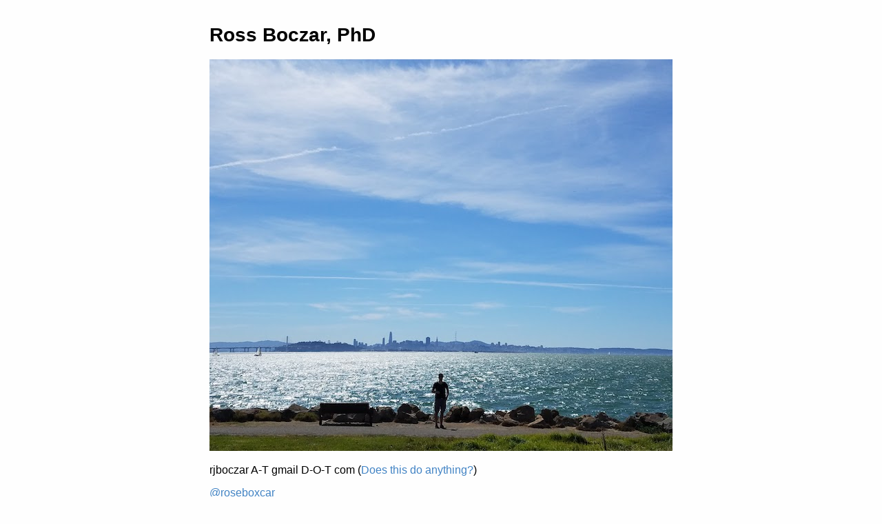

--- FILE ---
content_type: text/html; charset=utf-8
request_url: https://www.rossboczar.com/?from=@
body_size: 3171
content:
<!DOCTYPE html>
<html>
  <head>
    <title>Ross Boczar, PhD</title>
    <meta http-equiv="Content-Type" content="text/html; charset=UTF-8">
    <meta name="viewport" content="width=device-width, initial-scale=1.0" />
    <link type="text/css" rel="stylesheet" href="assets/style.css" />
    <link type="text/css" rel="stylesheet" href="assets/pilcrow.css" />
    <link type="text/css" rel="stylesheet" href="assets/hljs-github.min.css"/>
  </head>
<body><h1 id="ross-boczar-phd"><a class="header-link" href="#ross-boczar-phd"></a>Ross Boczar, PhD</h1>
<p align="center">
<img src="marina.jpg" alt="">
</p>

<p>rjboczar A-T gmail D-O-T com (<a href="http://security.stackexchange.com/questions/45041/is-using-dot-and-at-in-email-addresses-in-public-text-still-useful">Does this do anything?</a>)</p>
<p><a href="http://www.twitter.com/roseboxcar">@roseboxcar</a></p>
<h3 id="bio"><a class="header-link" href="#bio"></a>Bio</h3>
<p>My research interests include learning theory, control, optimization, game theory, and other areas of applied mathematics. </p>
<p>I will be joining a Chicago-based trading firm as a Quantitative Researcher later this year.</p>
<p>Previously:</p>
<ul class="list">
<li>I was an IFDS Postdoctoral Fellow at the University of Washington, working with <a href="https://homes.cs.washington.edu/~jamieson/about.html">Prof. Kevin Jamieson</a> and <a href="https://faculty.washington.edu/ratliffl/about/">Prof. Lillian Ratliff</a>. </li>
<li>I worked at Amazon Advertising and Amazon Go as an Applied Scientist from 2019-2021.</li>
<li>In May 2019, I received my PhD in Electrical Engineering and Computer Sciences from UC Berkeley. While at Berkeley, I was advised by <a href="http://www.eecs.berkeley.edu/~brecht/">Prof. Ben Recht</a> in association with <a href="http://bair.berkeley.edu/">BAIR</a> and was supported by the DoD NDSEG Fellowship.</li>
<li>In 2016, I was an intern at <a href="https://research.google.com">Google Seattle</a>.</li>
<li>In 2015, I was a GSI for the first <a href="http://data8.org">major-agnostic introductory data science course.</a> During the course, I spent some time <a href="tweetifiers.html">cramming machine learning classifiers into Tweets</a>. </li>
<li>I worked in the RISE Lab at NAVAIR in Lakehurst, NJ from 2012-2014,.</li>
<li>In 2012, I received my MS in Electrical Engineering along with a BS in Electrical Engineering and a minor in Mathematics from the University of Pennsylvania.</li>
</ul>
<p>I enjoy basketball and music.</p>
<h3 id="publications"><a class="header-link" href="#publications"></a>Publications</h3>
<h4 id="preprints"><a class="header-link" href="#preprints"></a>Preprints</h4>
<ol class="list">
<li>Arnab Maiti, <strong>Ross Boczar</strong>, Kevin Jamieson, Lillian J. Ratliff. &quot;Query-Efficient Algorithms to Find Unique Nash Equilibria in Two-Player Zero-Sum Matrix Games.&quot; <a href="https://arxiv.org/abs/2310.16236">[arXiv]</a></li>
<li>Stephen Tu, <strong>Ross Boczar</strong>, &quot;An elementary proof of anti-concentration for degree two non-negative
Gaussian polynomials.&quot; <a href="https://arxiv.org/abs/2301.05992">[arXiv]</a></li>
<li>Stephen Tu, <strong>Ross Boczar</strong>, Andrew Packard, Benjamin Recht, &quot;Non-Asymptotic Analysis of Robust Control from Coarse-Grained Identification.&quot; <a href="https://arxiv.org/abs/1707.04791">[arXiv]</a></li>
<li><strong>Ross Boczar</strong>, Laurent Lessard, Andrew Packard, Benjamin Recht, &quot;Exponential Stability Analysis via Integral Quadratic Constraints.&quot; <em>Submitted to IEEE Transactions on Automatic Control.</em> <a href="https://arxiv.org/abs/1706.01337">[arXiv]</a></li>
</ol>
<h4 id="conference-proceedings"><a class="header-link" href="#conference-proceedings"></a>Conference Proceedings</h4>
<ol class="list">
<li>Arnab Maiti*, <strong>Ross Boczar</strong>*, Kevin Jamieson, Lillian J. Ratliff. &quot;Near-Optimal Pure Exploration in Matrix Games: A Generalization of Stochastic Bandits &amp; Dueling Bandits.&quot; <em>AISTATS 2024</em>. <a href="https://arxiv.org/abs/2310.16252">[arXiv]</a></li>
<li>Reilly Raab, <strong>Ross Boczar</strong>, Maryam Fazel, Yang Liu. &quot;Fair Participation via Sequential Policies.&quot; <em>AAAI 2024</em>. <a href="https://ojs.aaai.org/index.php/AAAI/article/download/29394/30633">[Link]</a></li>
<li>Stephen Tu*, <strong>Ross Boczar</strong>*, Benjamin Recht, &quot;Minimax Lower Bounds for H-infinity-Norm Estimation.&quot; <em>American Control Conference 2019.</em> <a href="https://arxiv.org/abs/1809.10855">[arXiv]</a></li>
<li>Max Simchowitz* , <strong>Ross Boczar</strong>*, Benjamin Recht, &quot;Learning a Marginally Stable System from One Trajectory.&quot; <em>Conference on Learning Theory 2019.</em> <a href="https://arxiv.org/abs/1902.00768">[arXiv]</a></li>
<li><strong>Ross Boczar</strong>, Nikolai Matni, Benjamin Recht, &quot;Finite-Data Performance Guarantees for the Output-Feedback Control of an Unknown System.&quot; <em>IEEE Conference on Decision and Control 2018.</em> <a href="https://arxiv.org/abs/1803.09186">[arXiv]</a></li>
<li>Stephen Tu, <strong>Ross Boczar</strong>, Benjamin Recht, &quot;On the Approximation of Toeplitz Operators for Nonparametric H-infinity-norm Estimation.&quot; <em>American Control Conference 2018.</em> <a href="https://arxiv.org/abs/1709.10203">[arXiv]</a></li>
<li>Stephen Tu, <strong>Ross Boczar</strong>, Max Simchowitz, Mahdi Soltanolkotabi, Benjamin Recht, &quot;Low-rank Solutions of Linear Matrix Equations via Procrustes Flow.&quot; <em>ICML 2016</em>. <a href="http://proceedings.mlr.press/v48/tu16.html">[Link]</a><a href="http://arxiv.org/abs/1507.03566">[arXiv]</a></li>
<li><strong>Ross Boczar</strong>, Laurent Lessard, Benjamin Recht, &quot;Exponential Convergence Bounds using Integral Quadratic Constraints.&quot; <em>54th IEEE Conference on Decision and Control 2015, Osaka, Japan</em>. <a href="http://ieeexplore.ieee.org/abstract/document/7403406/">[Link]</a><a href="http://arxiv.org/pdf/1503.07222v1">[arXiv]</a><a href="http://www.laurentlessard.com/code/">[Code]</a></li>
<li>James T. Hing, <strong>Ross Boczar</strong>, Kyle Hart, &quot;Parking Autonomous Skids.&quot; <em>Human Interface and the Management of Information: Information and Knowledge in Context</em>. 17th International Conference, HCI International 2015, Los Angeles, CA, USA, August 2-7, 2015, Proceedings, Part II. <a href="http://www.springer.com/us/book/9783319206172#otherversion=9783319206189">[Link]</a></li>
<li>Larry Venetsky, <strong>Ross Boczar</strong>, and Robert Lee-Own, &quot;Optimization of background subtraction for image enhancement,&quot; <em>Proc. SPIE 8751</em>, Machine Intelligence and Bio-inspired Computation: Theory and Applications VII, 875102 (May 28, 2013), doi:10.1117/12.2014319. <a href="http://www.researchgate.net/profile/Ross_Boczar/publication/236991709_Optimization_of_background_subtraction_for_image_enhancement/links/0c96051e55f52c7e3f000000.pdf?origin=publication_detail">[PDF]</a></li>
</ol>
<p>* Equal contribution.</p>
<h4 id="technical-reports"><a class="header-link" href="#technical-reports"></a>Technical Reports</h4>
<ol class="list">
<li><strong>Ross Boczar</strong>, &quot;Performance Guarantees in Learning and Robust Control.&quot; PhD Dissertation, 2019. <a href="https://www2.eecs.berkeley.edu/Pubs/TechRpts/2019/EECS-2019-32.html">[Link]</a></li>
<li><strong>Ross Boczar</strong>, Jason Suapengco, and Gabriel Torres, &quot;AutoPlug: Open Architecture for Automotive Services,&quot; 2011. <a href="http://www.ese.upenn.edu/seniordesign/1011/posters/group021011poster.pdf">[Poster]</a></li>
</ol>
<h4 id="other"><a class="header-link" href="#other"></a>Other</h4>
<ol class="list">
<li>Amy Calhoun, &quot;AutoPlug: Plug-n-Play Comes to Automotive Technology,&quot; <em>Penn Engineering Magazine</em>, Fall 2011. <a href="http://www.seas.upenn.edu/alumni/pdf/PennEngNews_F11.pdf">[PDF]</a></li>
<li>Some patents...</li>
<li>Some talks...</li>
</ol>
<script>
  (function(i,s,o,g,r,a,m){i['GoogleAnalyticsObject']=r;i[r]=i[r]||function(){
  (i[r].q=i[r].q||[]).push(arguments)},i[r].l=1*new Date();a=s.createElement(o),
  m=s.getElementsByTagName(o)[0];a.async=1;a.src=g;m.parentNode.insertBefore(a,m)
  })(window,document,'script','//www.google-analytics.com/analytics.js','ga');

  ga('create', 'UA-61449337-1', 'auto');
  ga('send', 'pageview');
</script>
</body>
</html>


--- FILE ---
content_type: text/css; charset=utf-8
request_url: https://www.rossboczar.com/assets/style.css
body_size: 702
content:
@charset "utf-8";

/**
 * markdown.css
 *
 * This program is free software: you can redistribute it and/or modify it under
 * the terms of the GNU Lesser General Public License as published by the Free
 * Software Foundation, either version 3 of the License, or (at your option) any
 * later version.
 *
 * This program is distributed in the hope that it will be useful, but WITHOUT
 * ANY WARRANTY; without even the implied warranty of MERCHANTABILITY or FITNESS
 * FOR A PARTICULAR PURPOSE. See the GNU Lesser General Public License for more
 * details.
 *
 * You should have received a copy of the GNU Lesser General Public License
 * along with this program. If not, see http://gnu.org/licenses/lgpl.txt.
 *
 * @project      Weblog and Open Source Projects of Florian Wolters
 * @version      GIT: $Id$
 * @package      xhtml-css
 * @author       Florian Wolters <florian.wolters.85@googlemail.com>
 * @copyright    2012 Florian Wolters
 * @cssdoc       version 1.0-pre
 * @license      http://gnu.org/licenses/lgpl.txt GNU Lesser General Public License
 * @link         http://github.com/FlorianWolters/jekyll-bootstrap-theme
 * @media        all
 * @valid        true
 */

body {
    font-family: Helvetica, Arial, Freesans, clean, sans-serif;
padding:1em;
margin:auto;
max-width:42em;
background:#fefefe;
}

h1, h2, h3, h4, h5, h6 {
    font-weight: bold;
}

h1 {
    color: #000000;
    font-size: 28px;
}

h2 {
    border-bottom: 1px solid #CCCCCC;
    color: #000000;
    font-size: 24px;
}

h3 {
    font-size: 18px;
}

h4 {
    font-size: 16px;
}

h5 {
    font-size: 14px;
}

h6 {
    color: #777777;
    background-color: inherit;
    font-size: 14px;
}

hr {
    height: 0.2em;
    border: 0;
    color: #CCCCCC;
    background-color: #CCCCCC;
}

p, blockquote, ul, ol, dl, li, table, pre {
    margin: 15px 0;
}

code, pre {
    border-radius: 3px;
    background-color: #F8F8F8;
    color: inherit;
}

code {
    border: 1px solid #EAEAEA;
    margin: 0 2px;
    padding: 0 5px;
}

pre {
    border: 1px solid #CCCCCC;
    line-height: 1.25em;
    overflow: auto;
    padding: 6px 10px;
}

pre > code {
    border: 0;
    margin: 0;
    padding: 0;
}

a, a:visited {
    color: #4183C4;
    background-color: inherit;
    text-decoration: none;
}


--- FILE ---
content_type: text/css; charset=utf-8
request_url: https://www.rossboczar.com/assets/pilcrow.css
body_size: -230
content:
h1,
h2,
h3,
h4,
h5,
h6 {
  position: relative;
}

h1:hover .header-link:before,
h2:hover .header-link:before,
h3:hover .header-link:before,
h4:hover .header-link:before,
h5:hover .header-link:before,
h6:hover .header-link:before {
    content: "\00B6";/* pilcrow */
    color: #888;
    font-size: smaller;
}

.header-link {
  -webkit-user-select: none;
  -moz-user-select: none;
  -ms-user-select: none;
  user-select: none;

  position: absolute;
  top: 0;
  left: -0.7em;
  display: block;
  padding-right: 1em;
}

h1:hover .header-link,
h2:hover .header-link,
h3:hover .header-link,
h4:hover .header-link,
h5:hover .header-link,
h6:hover .header-link {
  display: inline-block;
  text-decoration: none;
}


--- FILE ---
content_type: text/plain
request_url: https://www.google-analytics.com/j/collect?v=1&_v=j102&a=1810796279&t=pageview&_s=1&dl=https%3A%2F%2Fwww.rossboczar.com%2F%3Ffrom%3D%40&ul=en-us%40posix&dt=Ross%20Boczar%2C%20PhD&sr=1280x720&vp=1280x720&_u=IEBAAEABAAAAACAAI~&jid=871862019&gjid=762965226&cid=1101308202.1769113528&tid=UA-61449337-1&_gid=1371001424.1769113528&_r=1&_slc=1&z=15064759
body_size: -451
content:
2,cG-W51FKM58DH